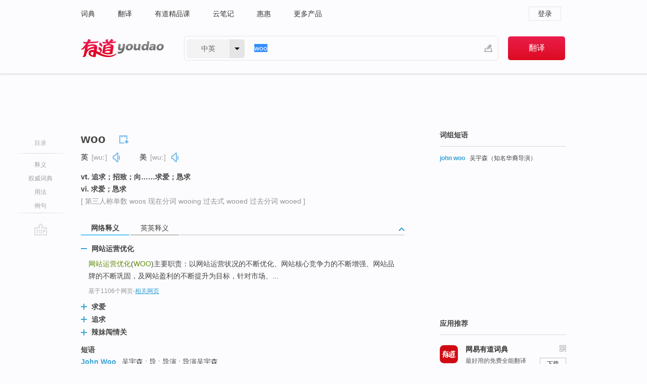

--- FILE ---
content_type: text/html; charset=utf-8
request_url: http://youdao.com/w/eng/woo/
body_size: 11475
content:
<!DOCTYPE html>
                                              
      

								<html xmlns="http://www.w3.org/1999/xhtml" class="ua-ch ua-ch-131 ua-wk ua-mac os x">
<head>
    <meta name="baidu_union_verify" content="b3b78fbb4a7fb8c99ada6de72aac8a0e">
    <meta http-equiv="Content-Type" content="text/html; charset=UTF-8">

    
<meta name="keywords" content="woo"/>

<title>【woo】什么意思_英语woo的翻译_音标_读音_用法_例句_在线翻译_有道词典</title>
<link rel="shortcut icon" href="https://shared-https.ydstatic.com/images/favicon.ico" type="image/x-icon"/>


<link href="https://shared.ydstatic.com/dict/v2016/result/160621/result-min.css" rel="stylesheet" type="text/css"/>
<link href="https://shared.ydstatic.com/dict/v2016/result/pad.css" media="screen and (orientation: portrait), screen and (orientation: landscape)" rel="stylesheet" type="text/css">
<link rel="canonical" href="http://dict.youdao.com/w/woo/"/>
<link rel="search" type="application/opensearchdescription+xml" title="Yodao Dict" href="plugins/search-provider.xml"/>
<script type='text/javascript' src='https://shared.ydstatic.com/js/jquery/jquery-1.8.2.min.js'></script>
</head>
<body class="t0">
<!-- 搜索框开始 -->
    <div id="doc" style="position:relative;zoom:1;">
    <div class="c-topbar-wrapper">
        <div class="c-topbar c-subtopbar">
            <div id="nav" class="c-snav">
                <a class="topnav" href="http://dict.youdao.com/?keyfrom=dict2.top" target="_blank">词典</a><a class="topnav" href="http://fanyi.youdao.com/?keyfrom=dict2.top" target="_blank">翻译</a><a class="topnav" href="https://ke.youdao.com/?keyfrom=dict2.top" target="_blank">有道精品课</a><a class="topnav" href="http://note.youdao.com/?keyfrom=dict2.top" target="_blank">云笔记</a><a class="topnav" href="http://www.huihui.cn/?keyfrom=dict2.top" target="_blank">惠惠</a><a class="topnav" href="http://www.youdao.com/about/productlist.html?keyfrom=dict2.top" target="_blank">更多产品</a>
            </div>
                        <div class="c-sust">
                                                

                                    <a hidefocus="true" class="login" href="http://account.youdao.com/login?service=dict&back_url=http%3A%2F%2Fdict.youdao.com%2Fsearch%3Fq%3Dwoo%26tab%3D%23keyfrom%3D%24%7Bkeyfrom%7D" rel="nofollow">登录</a>
                            </div>
        </div>
        <div class="c-header">
            <a class="c-logo" href="/">有道 - 网易旗下搜索</a>
            <form id="f"  method="get" action="/search" class="c-fm-w" node-type="search">
                <div id="langSelector" class="langSelector">
                                                                                                                                            <span id="langText" class="langText">中英</span><span class="aca">▼</span><span class="arrow"></span>
                    <input type="hidden" id="le" name="le" value="eng" />
                </div>
                <span class="s-inpt-w">
                    <input type="text" class="s-inpt" autocomplete="off" name="q" id="query" onmouseover="this.focus()" onfocus="this.select()" value="woo"/>
                    <input type="hidden" name="tab" value=""/>
                    <input type="hidden" name="keyfrom" value="dict2.top"/>
                    <span id="hnwBtn" class="hand-write"></span>
                    </span><input type="submit" class="s-btn" value="翻译"/>
            </form>
        </div>
    </div>

<!-- 搜索框结束 -->

<!-- 内容区域 -->
<div id="scontainer">
<div id="container">
    <div id="topImgAd">
    </div>
    <div id="results">
                    <div id="result_navigator" class="result_navigator">
            <ul class="sub-catalog">
        <h3>目录</h3>
        <li class="split"></li>
                                    <li class="sub1_all"><a class="nav-js log-js" href="#" hidefocus="true" data-4log="dict.nav.basic">释义</a></li>
                                        <li class="nav-collins"><a class="nav-js log-js" href="#authTrans" hidefocus="true" data-4log="dict.nav.authdict" title="">权威词典</a></li>
                                        <li class="spoken"><a class="nav-js log-js" href="#eTransform" hidefocus="true" data-4log="dict.nav.usage">用法</a></li>
                                                    <li class="written"><a class="nav-js log-js" href="#examples" hidefocus="true" data-4log="dict.nav.sentence">例句</a></li>
                                                    <li class="nav-collins" style="display:none;"><a href="http://dict.youdao.com/ugc/" hidefocus="true">网友贡献</a></li>
                                        <li class="split"></li>
                                        </ul>
        <div class="dict-votebar" style="display:none;">
            <div class="vote-head">
                当前查询结果是否对您有帮助
            </div>
            <div class="vote-btns">
                <button class="up" title="有帮助，点个赞">
                    <i class="icon vote-arrow"></i>
                    <!-- <span class="count">271</span> -->
                </button>
                <button class="down" aria-pressed="false" title="有待改善">
                    <i class="icon vote-arrow"></i>
                </button>
            </div>
        </div>
        <a href="#" class="go-top log-js" data-4log="dict.result.nav.top" title="返回顶部">go top</a>
    </div>
                <!-- 结果内容 -->
                            <div id="results-contents" class="results-content">
                                                          
                                                            
                                                       	 


   
 
  					
<div id="phrsListTab" class="trans-wrapper clearfix">
            <script type="text/javascript">
    window.wordnow = "woo";
</script>
<script type="text/javascript" src="https://cdn.staticfile.org/jquery/1.9.1/jquery.min.js"></script>
<style>
    #picUgcImg {
        max-height: 150px;
        width: 150px;
        height: auto;
        border: 0px;
        padding: 0px;
    }

    .img-list img {
        border: none;
    }

    .picUgcMenu {
        background-color: #f3f3f3;
        font-size: 12px;
        width: 150px;
        height: 38px;
        border: 0px solid black;
        margin-top: -6px;
        text-align: center;
        line-height: 38px;
    }

    .picUgcMenu.hide {
        display: none;
    }

    .picUgcMenu .isFavour a{
        font-size: 14px;
        color: #BFBFBF;
    }

    .picUgcMenu .favour{
        display: inline-block;
        width: 20px;
        padding-left: 20px;
        height: 38px;
        background: url('https://shared-https.ydstatic.com/dict/v5.15/images/picugc_up.png') no-repeat 0 9px;
        margin-right: 20px;
        color: #000;
        text-decoration: none;
        line-height: 38px;
        margin-left: 16px;
    }

    .picUgcMenu .target b{
        text-decoration: none;
        color: #fff;
    }

    .picUgcMenu .against {
        display: inline-block;
        width: 20px;
        padding-left: 20px;
        height: 38px;
        background: url('https://shared-https.ydstatic.com/dict/v5.15/images/picugc_down.png') no-repeat 0 9px;
        margin-right: 10px;
        color: #000;
        text-decoration: none;
        line-height: 38px;
    }

    .picUgcMenu .favour.clicked {
        color: red;
        background: url('https://shared-https.ydstatic.com/dict/v5.15/images/picugc_up_red.png') no-repeat 0 9px;
    }

    .picUgcMenu .want {
        text-align: center;
        font-size: 16px;
        cursor: pointer;
        display: block;
        background: #5FC4F3;
        color: #FFF;
        font-family: "microsoft yahei";
    }

</style>


<div class="img-list" style="height:auto;width:150px;display:none;">
    <div id="picUgcImga" target="_blank" >
        <img src="" id="picUgcImg"/>
    </div>
    <div class="picUgcMenu hide" style="display:none;">
    </div>
</div>
<script type="text/javascript" src="https://shared.ydstatic.com/dict/v5.15/scripts/picugc-min9.js"></script>
<script type="text/javascript">
    $(document).ready(function () {
        getPictures();
    });
</script>

        <h2 class="wordbook-js">
        <span class="keyword">woo</span>
                            <div class="baav">
                            <span class="pronounce">英
                                    <span class="phonetic">[wuː]</span>
                                                    <a href="#" title="真人发音" class="sp dictvoice voice-js log-js" data-rel="woo&type=1" data-4log="dict.basic.ec.uk.voice"></a>
                                </span>
                                      <span class="pronounce">美
                                    <span class="phonetic">[wuː]</span>
                                                    <a href="#" title="真人发音" class="sp dictvoice voice-js log-js" data-rel="woo&type=2" data-4log="dict.basic.ec.us.voice"></a>
                                </span>
                                  </div>
            </h2>
             <div class="trans-container">

   <ul>
     <li>vt. 追求；招致；向……求爱；恳求</li>
     <li>vi. 求爱；恳求</li>
    </ul>
              <p class="additional">[
                    第三人称单数
        woos
                     现在分词
        wooing
                     过去式
        wooed
                     过去分词
        wooed
                   ]</p>
      </div>
    </div>
                          



 
<div id="webTrans" class="trans-wrapper trans-tab">
    <h3>
        <span class="tabs"> 
                
                
        
                                                <a rel="#tWebTrans"><span>网络释义</span></a><a rel="#tEETrans"><span>英英释义</span></a>
        </span>
        <a class="toggle toggleOpen" rel="#webTransToggle"></a>
 </h3>
<!--网络翻译-->

<div id="webTransToggle">
    <div id="tWebTrans" class="trans-container tab-content">
        

               <div class="wt-container">
    <div class="title">
        <a href="#" title="详细释义" rel="#rw1" class="sp do-detail">&nbsp;</a>
        <span>
                网站运营优化</span>
    </div>
    <p class="collapse-content">
    <b>网站运营优化</b>(<b>WOO</b>)主要职责：以网站运营状况的不断优化、网站核心竞争力的不断增强、网站品牌的不断巩固，及网站盈利的不断提升为目标，针对市场、...</p>
            <p class="collapse-content via">基于1106个网页<span class="sl">-</span><a href="http://www.youdao.com/search?keyfrom=dict&q=WOO+%E7%BD%91%E7%AB%99%E8%BF%90%E8%90%A5%E4%BC%98%E5%8C%96&ue=utf8" target=_blank  rel="nofollow">相关网页</a></p>
    </div>
                <div class="wt-container wt-collapse">
    <div class="title">
        <a href="#" title="详细释义" rel="#rw1" class="sp do-detail">&nbsp;</a>
        <span>
                求爱</span>
    </div>
    <p class="collapse-content">
    当年<b>求爱</b>(<b>Woo</b>)的一幕(Scene)是不是又浮现在情侣的当前了。 ·女性是文雅的，追</p>
            <p class="collapse-content via">基于742个网页<span class="sl">-</span><a href="http://www.youdao.com/search?keyfrom=dict&q=WOO+%E6%B1%82%E7%88%B1&ue=utf8" target=_blank  rel="nofollow">相关网页</a></p>
    </div>
                <div class="wt-container wt-collapse">
    <div class="title">
        <a href="#" title="详细释义" rel="#rw1" class="sp do-detail">&nbsp;</a>
        <span>
                追求</span>
    </div>
    <p class="collapse-content">
    ... obedient顺从的，服从的 <b>woo</b><b>追求</b> aggressive攻击性的 ...</p>
            <p class="collapse-content via">基于315个网页<span class="sl">-</span><a href="http://www.youdao.com/search?keyfrom=dict&q=WOO+%E8%BF%BD%E6%B1%82&ue=utf8" target=_blank  rel="nofollow">相关网页</a></p>
    </div>
                <div class="wt-container wt-collapse">
    <div class="title">
        <a href="#" title="详细释义" rel="#rw1" class="sp do-detail">&nbsp;</a>
        <span>
                辣妹闯情关</span>
    </div>
    <p class="collapse-content">
    ... 性、谋杀、摄影机(Where's Marlowe?) <b>辣妹闯情关</b>(<b>Woo</b>) 名人录(Celebrity) ...</p>
            <p class="collapse-content via">基于148个网页<span class="sl">-</span><a href="http://www.youdao.com/search?keyfrom=dict&q=WOO+%E8%BE%A3%E5%A6%B9%E9%97%AF%E6%83%85%E5%85%B3&ue=utf8" target=_blank  rel="nofollow">相关网页</a></p>
    </div>
            <div id="webPhrase" class="pr-container more-collapse">
    <div class="title">短语</div>
       <p class="wordGroup">
  
      <span class="contentTitle"><a class="search-js" href="/w/eng/john_woo/#keyfrom=dict.phrase.wordgroup">John Woo</a></span>
                          吴宇森
                      ;
                  导
                      ;
                  导演
                      ;
                  导演吴宇森
              </p>
           <p class="wordGroup">
  
      <span class="contentTitle"><a class="search-js" href="/w/eng/peter_woo/#keyfrom=dict.phrase.wordgroup">Peter Woo</a></span>
                          吴光正
                      ;
                  第七名吴光正
              </p>
           <p class="wordGroup">
  
      <span class="contentTitle"><a class="search-js" href="/w/eng/lee_ji_woo/#keyfrom=dict.phrase.wordgroup">lee ji woo</a></span>
                          李智友
                      ;
                  李智友图片全集
                      ;
                  李智友李智友近照
              </p>
           <p class="wordGroup collapse">
  
      <span class="contentTitle"><a class="search-js" href="/w/eng/roh_tae-woo/#keyfrom=dict.phrase.wordgroup">Roh Tae-woo</a></span>
                          卢泰愚
              </p>
           <p class="wordGroup collapse">
  
      <span class="contentTitle"><a class="search-js" href="/w/eng/mathias_woo/#keyfrom=dict.phrase.wordgroup">Mathias Woo</a></span>
                          胡恩威
              </p>
           <p class="wordGroup collapse">
  
      <span class="contentTitle"><a class="search-js" href="/w/eng/kim_tae_woo/#keyfrom=dict.phrase.wordgroup">Kim Tae Woo</a></span>
                          金泰宇
                      ;
                  金太宇
                      ;
                  金泰佑
              </p>
           <p class="wordGroup collapse">
  
      <span class="contentTitle"><a class="search-js" href="/w/eng/jung-woo_ha/#keyfrom=dict.phrase.wordgroup">Jung-woo Ha</a></span>
                          河正宇
                      ;
                  主
                      ;
                  夏正宇
                      ;
                  演
              </p>
           <p class="wordGroup collapse">
  
      <span class="contentTitle"><a class="search-js" href="/w/eng/jung_woo/#keyfrom=dict.phrase.wordgroup">Jung Woo</a></span>
                          郑宇
              </p>
   
   <div class="more"><a href="#" class="sp more_sp">&nbsp;</a><span class="show_more">更多</span><span
   class="show_less">收起</span>网络短语</div>
</div> <!-- close webPhrase Tag -->
    </div>
                            <div id="tEETrans" class="trans-container tab-content">
                <div class="trans-container">
<!--eng eng result start-->
    <h4>
        Woo
        </h4>
    <ul>
		
		
				        <li>
		<span class="pos">abstract:</span>
                                    		
			    		        			
            		                                		    <span class="def">Woo is the soundtrack to the 1998 comedy film, Woo. It was released on May 5, 1998 through Epic Records and consisted of hip hop and R&B music.</span>

						
						
						                                         		                                  </li>
     </ul>
<p class="via ar">
以上来源于:
<a class="tipshuiseunderline log-js" data-4log="wordnet" target="_blank" href="http://wordnet.princeton.edu/" rel="nofollow">WordNet</a>
</p>
<!-- 英英翻译结束 -->
</div>
            </div>
            </div>
</div>

                          <div id="wordArticle" class="trans-wrapper trans-tab">
    <h3>
        <span class="tabs">
            <a class="tab-current"><span>相关文章</span></a>
        </span>
        <a class="toggle toggleOpen" rel="#wordArticleToggle"></a>
    </h3>
    <div id="wordArticleToggle"></div>
</div>
<script src="https://shared.ydstatic.com/dict/v2016/result/160621/result-wordArticle.js"></script>                                        <div id="authTrans" class="trans-wrapper trans-tab"> 
            <h3>
                <span class="tabs">
                                                                                                    <a rel="#collinsResult"><span>&nbsp;柯林斯英汉双解大词典&nbsp;</span></a>
                </span>
                <a class="toggle toggleOpen" rel="#authTransToggle"></a>
            </h3>
            <div id="authTransToggle">
                                                    <div id="collinsResult" class="tab-content">
        <div class="trans-container">
        <div class="trans-content">
                                    <div class="collinsToggle trans-container">
				                                                            <div class="wt-container">
                                                                                                <h4>
                                <span class="title">woo</span>
                                                                    <em class="additional spell phonetic">/wuː/</em>
                                                                                                                                            <span class="star star2" title="使用频率"></span>
                                                                        								                                
                                                                                                                                                                                <span class="via rank">TEM8</span>
                                                                                                    
                                                                                                    <span class="additional pattern">(
                                                                                                                                                                            wooing,
                                                                                                                                                                                                                            wooed,
                                                                                                                                                                            												woos
                                                                                                                                                                        )</span>
																
							</h4>
																												
																							                                																																																																																																																								
																 
															
																																																																																			
					
					    													<ul class="ol">
																	
																															<li>
    											    											    													<div class="collinsMajorTrans">
                                                            <span class="collinsOrder">1.&nbsp;</span>
                                                            <p>
    														    															    														    														    														    														    															    															    															    															    															    																    																	<span class="additional" title="及物动词">V-T</span>
    																    															    														    														If you <b>woo</b> people, you try to encourage them to help you, support you, or vote for you, for example, by promising them things which they would like. 争取
    														    														    															    															                                                                        															    															    															    															    															    															    															    															    															    															                                                                                                                                                                                                                                                                                        										
                        										                                                                    													                                                                </p></div>
                                                                                                                                                                                                                                                                            <div class="exampleLists">
                                                                            <span class="collinsOrder">例：</span>
                                                                            <div class="examples">
                                                                            <p> They wooed customers by offering low interest rates. </p>
                                                                            <p>他们通过提供低利率来争取顾客。</p>
                                                                            </div>
                                                                        </div>
                                                                                                                                                                                                                                                                                                                                                                                                                                                                                                                                                                                                                                                                        											</li>
										                                							</ul>
																													</div>
							</div>
		</div>
	</div>
</div>
                            </div>
        </div>
                                        <div id="eTransform" class="trans-wrapper trans-tab"> 
            <h3>
                <span class="tabs">
                                                                                                                                                <a rel="#wordGroup"><span>词组短语</span></a><a rel="#synonyms"><span>同近义词</span></a><a rel="#relWordTab"><span>同根词</span></a>
                </span>
                <a class="toggle toggleOpen" rel="#transformToggle"></a>
            </h3>
            <div id="transformToggle">
                                    <div id="wordGroup" class="trans-container tab-content hide more-collapse">
                                                                    <p class="wordGroup">
                                <span class="contentTitle"><a class="search-js" href="/w/eng/john_woo/#keyfrom=dict.basic.wordgroup">john woo</a></span>
                                                                                吴宇森（知名华裔导演）
                                                </p>
            </div>
                                                    <div id="synonyms" class="trans-container tab-content hide">
<ul>
  <li>vt. 追求；招致；向…求爱；恳求</li>
 <p class="wordGroup">
     <span class="contentTitle">
     <a class="search-js" href="/w/eng/invite/#keyfrom=dict.basic.syno">invite</a>
      ,
     </span>
   <span class="contentTitle">
     <a class="search-js" href="/w/eng/secure/#keyfrom=dict.basic.syno">secure</a>
      ,
     </span>
   <span class="contentTitle">
     <a class="search-js" href="/w/eng/spell/#keyfrom=dict.basic.syno">spell</a>
     </span>
  </p>
  <li>vi. 求爱；恳求</li>
 <p class="wordGroup">
     <span class="contentTitle">
     <a class="search-js" href="/w/eng/court/#keyfrom=dict.basic.syno">court</a>
      ,
     </span>
   <span class="contentTitle">
     <a class="search-js" href="/w/eng/pray_for/#keyfrom=dict.basic.syno">pray for</a>
     </span>
  </p>
</ul>
</div>
                                                    <div id="relWordTab" class="trans-container tab-content hide">
    <p class="wordGroup">
        词根：
        <span class="contentTitle">
                        <a class="search-js" href="/w/eng/woo/#keyfrom=dict.basic.relword">woo</a>
        </span>
   </p>
        n.
                <p class="wordGroup">
        <span class="contentTitle">
                        <a class="search-js" href="/w/eng/wooer/#keyfrom=dict.basic.relword">wooer</a>
        </span>
         求爱者；求婚者；追求者
        </p>
              </div>
                                            </div>
        </div>
    
                                                                        <!--例句选项卡 begin-->
<div id="examples" class="trans-wrapper">
    <h3>
        <span class="tabs">
                                                                                                <a rel="#bilingual"><span>双语例句</span></a><a rel="#originalSound"><span>原声例句</span></a><a rel="#authority"><span>权威例句</span></a>
        </span>
        <a class="toggle toggleOpen" rel="#examplesToggle"></a>
    </h3>
    <div id="examplesToggle">
                <div id="bilingual" class="trans-container  tab-content">
            <ul class="ol">
                                     
                            
                                                                                                                <li>
                    <p><span id="src_0_0" onmouseover="hlgt('#src_0_0,#tran_0_0')" onmouseout="unhlgt('#src_0_0,#tran_0_0')">He</span><span> barnstormed </span><span id="src_0_1" onmouseover="hlgt('#src_0_1,#tran_0_1')" onmouseout="unhlgt('#src_0_1,#tran_0_1')">across the</span><span> </span><span id="src_0_2" onmouseover="hlgt('#src_0_2,#tran_0_2')" onmouseout="unhlgt('#src_0_2,#tran_0_2')">southern</span><span> </span><span id="src_0_3" onmouseover="hlgt('#src_0_3,#tran_0_3')" onmouseout="unhlgt('#src_0_3,#tran_0_3')">states</span><span> in </span><span id="src_0_4" onmouseover="hlgt('#src_0_4,#tran_0_4')" onmouseout="unhlgt('#src_0_4,#tran_0_4')">an attempt to</span><span> </span><span id="src_0_5" onmouseover="hlgt('#src_0_5,#tran_0_5')" onmouseout="unhlgt('#src_0_5,#tran_0_5')"><b>woo</b></span><span> the voters.</span>
                    					 <a class="sp dictvoice voice-js log-js" title="点击发音" href="#" data-rel="He+barnstormed+across+the+southern+states+in+an+attempt+to+woo+the+voters.&le=eng" data-4log="dict.main.blng"></a>
                                        </p>

                    <p><span id="tran_0_0" onmouseover="hlgt('#src_0_0,#tran_0_0')" onmouseout="unhlgt('#src_0_0,#tran_0_0')">他</span><span id="tran_0_1" onmouseover="hlgt('#src_0_1,#tran_0_1')" onmouseout="unhlgt('#src_0_1,#tran_0_1')">在</span><span id="tran_0_2" onmouseover="hlgt('#src_0_2,#tran_0_2')" onmouseout="unhlgt('#src_0_2,#tran_0_2')">南方</span><span id="tran_0_3" onmouseover="hlgt('#src_0_3,#tran_0_3')" onmouseout="unhlgt('#src_0_3,#tran_0_3')">各州</span><span>作巡回演说，</span><span id="tran_0_4" onmouseover="hlgt('#src_0_4,#tran_0_4')" onmouseout="unhlgt('#src_0_4,#tran_0_4')">企图</span><span id="tran_0_5" onmouseover="hlgt('#src_0_5,#tran_0_5')" onmouseout="unhlgt('#src_0_5,#tran_0_5')">拉选票</span><span>。</span>
                                        </p>
                                                            <p class="example-via">
                                                    <a target=_blank rel="nofollow">《牛津词典》</a>
                                            </p>
                </li>
                                       
                            
                                                                                                                <li>
                    <p><span><b>Woo</b>! At </span><span id="src_1_0" onmouseover="hlgt('#src_1_0,#tran_1_1')" onmouseout="unhlgt('#src_1_0,#tran_1_1')">5</span><span> in the </span><span id="src_1_1" onmouseover="hlgt('#src_1_1,#tran_1_0')" onmouseout="unhlgt('#src_1_1,#tran_1_0')">morning</span><span>, </span><span id="src_1_2" onmouseover="hlgt('#src_1_2,#tran_1_2')" onmouseout="unhlgt('#src_1_2,#tran_1_2')">you</span><span> </span><span id="src_1_3" onmouseover="hlgt('#src_1_3,#tran_1_3')" onmouseout="unhlgt('#src_1_3,#tran_1_3')">were still</span><span> </span><span id="src_1_4" onmouseover="hlgt('#src_1_4,#tran_1_4')" onmouseout="unhlgt('#src_1_4,#tran_1_4')">awake</span><span> and </span><span id="src_1_5" onmouseover="hlgt('#src_1_5,#tran_1_6')" onmouseout="unhlgt('#src_1_5,#tran_1_6')">emailed</span><span> </span><span id="src_1_6" onmouseover="hlgt('#src_1_6,#tran_1_5')" onmouseout="unhlgt('#src_1_6,#tran_1_5')">me</span><span>.</span>
                    					 <a class="sp dictvoice voice-js log-js" title="点击发音" href="#" data-rel="Woo%21+At+5+in+the+morning%2C+you+were+still+awake+and+emailed+me.&le=eng" data-4log="dict.main.blng"></a>
                                        </p>

                    <p><span>哇，</span><span id="tran_1_0" onmouseover="hlgt('#src_1_1,#tran_1_0')" onmouseout="unhlgt('#src_1_1,#tran_1_0')">凌晨</span><span id="tran_1_1" onmouseover="hlgt('#src_1_0,#tran_1_1')" onmouseout="unhlgt('#src_1_0,#tran_1_1')">5点</span><span>了，</span><span id="tran_1_2" onmouseover="hlgt('#src_1_2,#tran_1_2')" onmouseout="unhlgt('#src_1_2,#tran_1_2')">你</span><span id="tran_1_3" onmouseover="hlgt('#src_1_3,#tran_1_3')" onmouseout="unhlgt('#src_1_3,#tran_1_3')">还</span><span id="tran_1_4" onmouseover="hlgt('#src_1_4,#tran_1_4')" onmouseout="unhlgt('#src_1_4,#tran_1_4')">没睡</span><span>，还能给</span><span id="tran_1_5" onmouseover="hlgt('#src_1_6,#tran_1_5')" onmouseout="unhlgt('#src_1_6,#tran_1_5')">我</span><span>发</span><span id="tran_1_6" onmouseover="hlgt('#src_1_5,#tran_1_6')" onmouseout="unhlgt('#src_1_5,#tran_1_6')">邮件</span><span>。</span>
                                        </p>
                                                            <p class="example-via">
                                                    <a target=_blank rel="nofollow">youdao</a>
                                            </p>
                </li>
                                       
                            
                                                                                                                <li>
                    <p><span>Do </span><span id="src_2_0" onmouseover="hlgt('#src_2_0,#tran_2_2')" onmouseout="unhlgt('#src_2_0,#tran_2_2')">just</span><span> </span><span id="src_2_1" onmouseover="hlgt('#src_2_1,#tran_2_3')" onmouseout="unhlgt('#src_2_1,#tran_2_3')">tell</span><span> </span><span id="src_2_2" onmouseover="hlgt('#src_2_2,#tran_2_4')" onmouseout="unhlgt('#src_2_2,#tran_2_4')">her</span><span>, </span><span id="src_2_3" onmouseover="hlgt('#src_2_3,#tran_2_0')" onmouseout="unhlgt('#src_2_3,#tran_2_0')">miss</span><span>, that </span><span id="src_2_4" onmouseover="hlgt('#src_2_4,#tran_2_6')" onmouseout="unhlgt('#src_2_4,#tran_2_6')">a</span><span> </span><span id="src_2_5" onmouseover="hlgt('#src_2_5,#tran_2_7')" onmouseout="unhlgt('#src_2_5,#tran_2_7')">young</span><span> </span><span id="src_2_6" onmouseover="hlgt('#src_2_6,#tran_2_8')" onmouseout="unhlgt('#src_2_6,#tran_2_8')">fox</span><span> is </span><span id="src_2_7" onmouseover="hlgt('#src_2_7,#tran_2_5')" onmouseout="unhlgt('#src_2_7,#tran_2_5')">here</span><span>, who </span><span id="src_2_8" onmouseover="hlgt('#src_2_8,#tran_2_9')" onmouseout="unhlgt('#src_2_8,#tran_2_9')">would like</span><span> </span><span id="src_2_9" onmouseover="hlgt('#src_2_9,#tran_2_10')" onmouseout="unhlgt('#src_2_9,#tran_2_10')">to <b>woo</b></span><span> </span><span>her</span><span>.</span>
                    					 <a class="sp dictvoice voice-js log-js" title="点击发音" href="#" data-rel="Do+just+tell+her%2C+miss%2C+that+a+young+fox+is+here%2C+who+would+like+to+woo+her.&le=eng" data-4log="dict.main.blng"></a>
                                        </p>

                    <p><span id="tran_2_0" onmouseover="hlgt('#src_2_3,#tran_2_0')" onmouseout="unhlgt('#src_2_3,#tran_2_0')">小姐</span><span>，</span><span id="tran_2_2" onmouseover="hlgt('#src_2_0,#tran_2_2')" onmouseout="unhlgt('#src_2_0,#tran_2_2')">请</span><span id="tran_2_3" onmouseover="hlgt('#src_2_1,#tran_2_3')" onmouseout="unhlgt('#src_2_1,#tran_2_3')">告诉</span><span id="tran_2_4" onmouseover="hlgt('#src_2_2,#tran_2_4')" onmouseout="unhlgt('#src_2_2,#tran_2_4')">她</span><span>，</span><span id="tran_2_5" onmouseover="hlgt('#src_2_7,#tran_2_5')" onmouseout="unhlgt('#src_2_7,#tran_2_5')">这儿</span><span id="tran_2_6" onmouseover="hlgt('#src_2_4,#tran_2_6')" onmouseout="unhlgt('#src_2_4,#tran_2_6')">有一</span><span>只</span><span id="tran_2_7" onmouseover="hlgt('#src_2_5,#tran_2_7')" onmouseout="unhlgt('#src_2_5,#tran_2_7')">年轻</span><span>的</span><span id="tran_2_8" onmouseover="hlgt('#src_2_6,#tran_2_8')" onmouseout="unhlgt('#src_2_6,#tran_2_8')">狐狸</span><span>，</span><span id="tran_2_9" onmouseover="hlgt('#src_2_8,#tran_2_9')" onmouseout="unhlgt('#src_2_8,#tran_2_9')">想</span><span id="tran_2_10" onmouseover="hlgt('#src_2_9,#tran_2_10')" onmouseout="unhlgt('#src_2_9,#tran_2_10')">向</span><span>她求婚。</span>
                                        </p>
                                                            <p class="example-via">
                                                    <a target=_blank rel="nofollow">youdao</a>
                                            </p>
                </li>
                                       </ul>
                        <a class="more-example" href="/example/blng/eng/woo/#keyfrom=dict.main.moreblng" title="woo的双语例句">更多双语例句</a>
                    </div>
         
                <!-- Media Result Start -->
        <div id="originalSound" class="trans-container  tab-content">
                                             
         <ul class="ol">
                                                            
                    	       <li>
           <p>The desire to <b>woo</b> Western audiences got a boost after the runaway success of the Oscar-winning film Slumdog Millionaire.
                                  <a class="sp humanvoice humanvoice-js log-js" title="点击发音" href="#" data-rel="https://dict.youdao.com/pureaudio?docid=-330077489687092606" data-4log="dict.main.pureaudio"></a>
                      </p>
            	       <p></p>
                                     <p class="via">
                          VOA: standard.2010.07.22
                          </p>
                       </li>

                                                                       
                    	       <li>
           <p>Both American Airlines and Delta have offered significant financial support in an attempt to <b>woo</b> the company into an alliance.
                                  <a class="sp humanvoice humanvoice-js log-js" title="点击发音" href="#" data-rel="https://dict.youdao.com/pureaudio?docid=-4778854002839569311" data-4log="dict.main.pureaudio"></a>
                      </p>
            	       <p></p>
                                     <p class="via">
                          VOA: standard.2010.02.01
                          </p>
                       </li>

                                                                       
                    	       <li>
           <p>Kim Tae-<b>woo</b> is a North Korea analyst with the Korea Institute for Defense Analyses here in Seoul.
                                  <a class="sp humanvoice humanvoice-js log-js" title="点击发音" href="#" data-rel="https://dict.youdao.com/pureaudio?docid=-6432206075180358662" data-4log="dict.main.pureaudio"></a>
                      </p>
            	       <p></p>
                                     <p class="via">
                          VOA: standard.2009.10.15
                          </p>
                       </li>

                                      </ul>
                  </div>
        
                
                <div id="authority" class="trans-container  tab-content">
                  <ul class="ol">
                             <li>
           <p>Hurricane Isabel pounded Hatteras badly in September, so locals are eager to <b>woo</b> business back. 
                        <a class="sp dictvoice voice-js log-js" title="点击发音" href="#" data-rel="Hurricane+Isabel+pounded+Hatteras+badly+in+September%2C+so+locals+are+eager+to+woo+business+back.+" data-4log="dict.main.moreauth"></a>
           </p>
           <p class="example-via"><a href="youdao" target=_blank rel="nofollow">FORBES: <i>The Young Man And the Sea</i></a></p>
           </li>
                                      <li>
           <p>He needs to be a salesman and a preacher to <b>woo</b> consumers, employees and investors. 
                        <a class="sp dictvoice voice-js log-js" title="点击发音" href="#" data-rel="He+needs+to+be+a+salesman+and+a+preacher+to+woo+consumers%2C+employees+and+investors.+" data-4log="dict.main.moreauth"></a>
           </p>
           <p class="example-via"><a href="youdao" target=_blank rel="nofollow">ECONOMIST: <i>Firing the boss</i></a></p>
           </li>
                                      <li>
           <p>The aim: to <b>woo</b> penny-pinchers, especially young families, and boost the percentage of new customers. 
                        <a class="sp dictvoice voice-js log-js" title="点击发音" href="#" data-rel="The+aim%3A+to+woo+penny-pinchers%2C+especially+young+families%2C+and+boost+the+percentage+of+new+customers.+" data-4log="dict.main.moreauth"></a>
           </p>
           <p class="example-via"><a href="youdao" target=_blank rel="nofollow">FORBES: <i>Free Fall</i></a></p>
           </li>
                           </ul>
                   <a class="more-example" href="/example/auth/woo/#keyfrom=dict.main.moreauth" title="woo的权威例句">更多权威例句</a>
                   </div>
            </div>
</div>
<!--例句选项卡 end-->
                                                                            
                                    </div>
    </div>
                    

<div id="ads" class="ads">
  <div id="dict-inter" class="dict-inter">
          <p class="hd">词组短语</p>
      <div id="wordGroup2" class="trans-container tab-content hide more-collapse">
                                                                                                        <p class="wordGroup">
                                            <span class="contentTitle"><a class="search-js" href="/w/eng/john_woo/#keyfrom=dict.basic.wordgroup">john woo</a></span>
                                                                                                        吴宇森（知名华裔导演）
                                                                  </p>
                                      </div>
        </div>
  <div id="baidu-adv"></div>
  
  <div id="follow" class="follow">
    <p class="hd">应用推荐</p>
    <div class="bd">
      <iframe src="https://c.youdao.com/www/app.html" frameborder="0"></iframe>
    </div>
  </div>
</div>

                            <div id="rel-search" class="rel-search">

            </div>
                <div id="pronounce">
            <div class="alpha-bg"></div>
            <div class="pr-content">
                $firstVoiceSent
                <div class="pr-source">- 来自原声例句</div>
            </div>
        </div>
</div>
<div class="c-bsearch" style="zoom:1;">
</div>
</div>
<!-- 内容区域 -->

<div id="c_footer">
  <div class="wrap">
            <a href="http://www.youdao.com/about/" rel="nofollow">关于有道</a>
        <a href="http://ir.youdao.com/" rel="nofollow">Investors</a>
        <a href="http://dsp.youdao.com/?keyfrom=dict2.top" rel="nofollow">有道智选</a>
        <a href="http://i.youdao.com/?keyfrom=dict2.top" rel="nofollow">官方博客</a>
        <a href="http://techblog.youdao.com/?keyfrom=dict2.top" rel="nofollow">技术博客</a>
        <a href="http://campus.youdao.com/index.php?t1=index?keyfrom=dict2.top" rel="nofollow">诚聘英才</a>
        <a href="http://shared.youdao.com/www/contactus-page.html?keyfrom=dict2.top" rel="nofollow">联系我们</a>
        <a href="https://dict.youdao.com/map/index.html?keyfrom=dict2.top">站点地图</a>
        <a href="http://www.12377.cn/?keyfrom=dict2.top" rel="nofollow">网络举报</a>
    <span class="c_fcopyright">&copy; 2026 网易公司 <a href="http://www.youdao.com/terms/privacy.html?keyfrom=dict2.top" rel="nofollow">隐私政策</a> <a href="http://www.youdao.com/terms/index.html?keyfrom=dict2.top" rel="nofollow">服务条款</a> 京ICP证080268号 <a href="http://beian.miit.gov.cn" rel="nofollow">京ICP备10005211号</a></span>
  </div>
</div>
</div>
<div id="langSelection" class="pm">
    <ul>
        <li><a href="#" rel="eng" class="current">中英</a></li>
        <li><a href="#" rel="fr">中法</a></li>
        <li><a href="#" rel="ko">中韩</a></li>
        <li><a href="#" rel="jap">中日</a></li>
    </ul>
</div>

<div id="handWrite" class="pm" style="display:none;">
    <object width="346" height="216" type="application/x-shockwave-flash" id="hnw" data="https://shared.ydstatic.com/dict/v5.16/swf/Hnw.swf">
        <param name="movie" value="https://shared.ydstatic.com/dict/v5.16/swf/Hnw.swf"/>
        <param name="menu" value="false"/>
        <param name="allowScriptAccess" value="always"/>
    </object>
</div>

<div id="researchZoon" class="pm">
    <div class="title">小调查</div>
    <div class="zoo-content">
        请问您想要如何调整此模块？
        <p><input id="upIt" type="radio" name="researchBox" value="up"><label for="upIt">模块上移</label></p>
        <p><input id="downIt" type="radio" name="researchBox" value="down"><label for="downIt">模块下移</label></p>
        <p><input id="dontmove" type="radio" name="researchBox" value="stay"><label for="dontmove">不移动</label></p>
        <div>感谢您的反馈，我们会尽快进行适当修改！</div>
        <a href="http://survey2.163.com/html/webdict_survey_reorder/paper.html" target="_blank" style="text-decoration: underline;" rel="nofollow">进来说说原因吧</a>
        <a href="javascript:void(0);" class="submitResult" rel="nofollow">确定</a>
    </div>
</div>

<div id="researchZoon21" class="pm">
    <div class="title">小调查</div>
    <div class="zoo-content">
        请问您想要如何调整此模块？
        <p><input id="upIt21" type="radio" name="researchBox" value="up"><label for="upIt21">模块上移</label></p>
        <p><input id="downIt21" type="radio" name="researchBox" value="down"><label for="downIt21">模块下移</label></p>
        <p><input id="dontmove21" type="radio" name="researchBox" value="stay"><label for="dontmove21">不移动</label></p>
        <div>感谢您的反馈，我们会尽快进行适当修改！</div>
        <a href="http://survey2.163.com/html/webdict_survey_reorder/paper.html" target="_blank" style="text-decoration: underline;" rel="nofollow">进来说说原因吧</a>
        <a href="javascript:void(0);" class="submitResult" rel="nofollow">确定</a>
    </div>
</div>

<div id="editwordform" style="display:none;">
    <h3>修改单词</h3>
    <a href="javascript:void(0);" id="close-editwordform"></a>
    <form method="post" >
        <label for="wordbook-word">单词</label>
        <input id="wordbook-word" type="text" value="" name="word" autocomplete="off" /><span><a id="delword" href="javascript:void(0);">从单词本中删除</a></span>
        <label for="wordbook-phonetic">音标</label>
        <input id="wordbook-phonetic" type="text" value="" name="phonetic" />
        <label for="wordbook-desc">解释</label>
        <textarea id="wordbook-desc" name="desc" ></textarea>
        <label style="color:blue;">更多（可不填）</label>
        <label for="wordbook-tags">分类</label><input id="wordbook-tags" type="text" value="" name="tags" autocomplete="off" />
        <ul id="tag-select-list">
        </ul>
        <div style="text-align:center;"><a id="openwordbook" href="/wordbook/wordlist?keyfrom=smallpic" target="_blank">打开单词本</a><a id="addword" href="javascript:void(0);">提交</a></div>
    </form>
</div>

<script type="text/javascript" src="https://shared.ydstatic.com/dict/v2016/160525/autocomplete_json.js"></script>
<script type="text/javascript">
    var global = {
        fromVm:{
            searchDomain:'youdao.com'
        }
    };


    function rwt(a, newlink) {
        try {
            if (a === window) {
                a = window.event.srcElement;
                while (a) {
                    if (a.href)
                        break;
                    a = a.parentNode
                }
            }
            a.href = newlink;
            a.onmousedown = ""
        } catch (p) {
        }
        return true
    }
</script>

<script type="text/javascript" src="https://c.youdao.com/dict/activity/ad/result-min.js"></script>
<script>
var _rlog = _rlog || [];
_rlog.push(["_setAccount" , "dictweb"]);
_rlog.push(["_addPost" , "page" , "search"]);
_rlog.push(["_addPost" , "q" , "woo"]);
</script>
<script defer src="https://shared.ydstatic.com/js/rlog/v1.js"></script>
</body>
</html>
